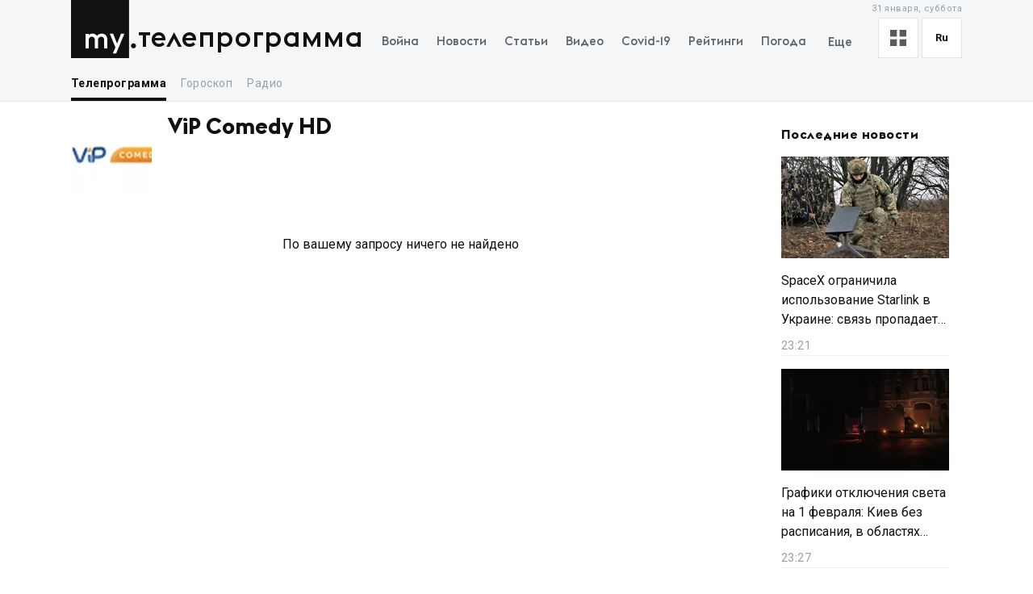

--- FILE ---
content_type: text/x-component
request_url: https://my.ua/tv?_rsc=1l6kd
body_size: -443
content:
0:["d6ym1-E30YjvmD1ZxC13l",[["children",["locale","ru","d"],"children","tv",["tv",{"children":["__PAGE__",{}]},"$undefined","$undefined",true],null,null]]]


--- FILE ---
content_type: application/javascript; charset=UTF-8
request_url: https://my.ua/_next/static/chunks/main-app-2b49566596789369.js
body_size: 546
content:
(self.webpackChunk_N_E=self.webpackChunk_N_E||[]).push([[1744],{46907:function(n,t,e){Promise.resolve().then(e.t.bind(e,95751,23)),Promise.resolve().then(e.t.bind(e,66513,23)),Promise.resolve().then(e.t.bind(e,76130,23)),Promise.resolve().then(e.t.bind(e,39275,23)),Promise.resolve().then(e.t.bind(e,16585,23)),Promise.resolve().then(e.t.bind(e,61343,23))},74466:function(n,t,e){"use strict";e.d(t,{B8:function(){return N},M5:function(){return u},MP:function(){return p},NO:function(){return E},QI:function(){return I},T5:function(){return s},Vi:function(){return i},XR:function(){return a},fD:function(){return d},hK:function(){return c},kA:function(){return o},kK:function(){return _},le:function(){return h},nU:function(){return f},nu:function(){return m},oj:function(){return b},pE:function(){return P},pw:function(){return M},rR:function(){return l},vA:function(){return v},vO:function(){return y}});var r=e(20357);let i="prod",u="my.ua",o="https://my.ua",s="https://my.ua/api/v2",c="https://thumbor.my.ua",f="g2Bd47DTBC9U6B8629s4";r.env.BASE_PATH;let a="10",d="140",m="139",p="137",h="141",l="142",_="13",v="https://myua.top-js-metrics.top.my.ua/myua/script.MTMuMTA.js",y="eyJhbGciOiJIUzI1NiIsInR5cCI6IkpXVCJ9.eyJqdGkiOiJlNTQ3Yjc5Ni0yMDFlLTQ0NGItOGQ5Yi0zNmVjYjdiN2M1ZWUiLCJpZCI6MzIwODAsImlhdCI6MTU5ODMzNzM0NH0.rznpWmLmwztGZTWcuu0FnIZGwp4niwlf5PlbgAYqC2g",b="https://f24b3d7b6544927b86f2828016d4d2bc@sentry.dev.my.ua/38",N="http".concat(u.includes("localhost:")?"":"s"),I="M876945ScriptRootC1443481",M="https://jsc.idealmedia.io/m/y/my.ua.1443481.js",P="M876945ScriptRootC1443480",E="https://jsc.idealmedia.io/m/y/my.ua.1443480.js";JSON.parse("[29,30,31]"),r.env.NGINX_GEO_ENABLED},55239:function(n,t,e){"use strict";var r=e(78772),i=e(74466),u=window;u.__sentryRewritesTunnelPath__=void 0,u.SENTRY_RELEASE={id:"405eda5f28fb81cceeedc96e2fb22c37460736d2"},u.__sentryBasePath=void 0,u.__rewriteFramesAssetPrefixPath__="",r.S1({dsn:i.oj,tracesSampleRate:1,environment:i.Vi})}},function(n){var t=function(t){return n(n.s=t)};n.O(0,[2971,2761],function(){return t(55239),t(11028),t(46907)}),_N_E=n.O()}]);
//# sourceMappingURL=main-app-2b49566596789369.js.map

--- FILE ---
content_type: application/javascript; charset=UTF-8
request_url: https://my.ua/_next/static/chunks/app/%5Blocale%5D/(tvChannel)/tv/channel/%5BtvChannelId%5D/page-0c1fa98f15e7e45b.js
body_size: 856
content:
(self.webpackChunk_N_E=self.webpackChunk_N_E||[]).push([[3430],{92397:function(e,n,t){Promise.resolve().then(t.bind(t,22066)),Promise.resolve().then(t.bind(t,97761)),Promise.resolve().then(t.bind(t,14950)),Promise.resolve().then(t.t.bind(t,44568,23)),Promise.resolve().then(t.bind(t,66806)),Promise.resolve().then(t.t.bind(t,85491,23)),Promise.resolve().then(t.t.bind(t,74201,23)),Promise.resolve().then(t.bind(t,76409)),Promise.resolve().then(t.bind(t,10795)),Promise.resolve().then(t.bind(t,74060)),Promise.resolve().then(t.bind(t,1057)),Promise.resolve().then(t.t.bind(t,4876,23)),Promise.resolve().then(t.t.bind(t,96113,23)),Promise.resolve().then(t.t.bind(t,2581,23)),Promise.resolve().then(t.t.bind(t,95584,23)),Promise.resolve().then(t.t.bind(t,48401,23)),Promise.resolve().then(t.t.bind(t,33282,23)),Promise.resolve().then(t.t.bind(t,88552,23)),Promise.resolve().then(t.bind(t,12612)),Promise.resolve().then(t.t.bind(t,231,23))},1057:function(e,n,t){"use strict";t.d(n,{WeekSelectorWrapper:function(){return h}});var r=t(57437),l=t(2265),i=t(16463),a=t(76124),s=t(72464),o=t(29446),c=t(44853);let h=e=>{let{isMobile:n,dates:t,language:h,searchParams:u}=e,{push:m}=(0,i.useRouter)(),_=(0,c.jD)(),[D,P]=(0,l.useState)(u),{date:d}=D,b=(0,l.useCallback)(e=>{P(n=>({...n,...e}));let n=a.stringify({...u,...e},!0);m("".concat((0,o.Af)(h)).concat(_).concat(n))},[u,h,_,m]),p=(0,l.useCallback)(e=>b({date:e}),[b]);return(0,r.jsx)(s.Z,{isDefaultMargins:!0,withDropdown:n,activeDate:d,onSelect:p,dates:t})}},76124:function(e,n){"use strict";var t,r=Object.prototype.hasOwnProperty;function l(e){try{return decodeURIComponent(e.replace(/\+/g," "))}catch(e){return null}}n.stringify=function(e,n){var l,i,a=[];for(i in"string"!=typeof(n=n||"")&&(n="?"),e)if(r.call(e,i)){if(!(l=e[i])&&(null===l||l===t||isNaN(l))&&(l=""),i=encodeURIComponent(i),l=encodeURIComponent(l),null===i||null===l)continue;a.push(i+"="+l)}return a.length?n+a.join("&"):""},n.parse=function(e){for(var n,t=/([^=?&]+)=?([^&]*)/g,r={};n=t.exec(e);){var i=l(n[1]),a=l(n[2]);null===i||null===a||i in r||(r[i]=a)}return r}},95584:function(e){e.exports={channelDetailsWrapper:"ChannelDetails_channelDetailsWrapper__bM3mg",channelDetailsInfo:"ChannelDetails_channelDetailsInfo__dufL_",channelDetailsTitle:"ChannelDetails_channelDetailsTitle__QnmI2",channelDetailsSubtitle:"ChannelDetails_channelDetailsSubtitle__q0xJC",channelDetailsDescription:"ChannelDetails_channelDetailsDescription__jkqFD"}},33282:function(e){e.exports={channelDetailsProgramScheduleWrapper:"ChannelDetailsProgram_channelDetailsProgramScheduleWrapper__2mAOF",channelDetailsProgramSchedule:"ChannelDetailsProgram_channelDetailsProgramSchedule__K_EI2",channelDetailsProgramTitle:"ChannelDetailsProgram_channelDetailsProgramTitle__87rJH",channelDetailsProgramTime:"ChannelDetailsProgram_channelDetailsProgramTime__J9M7q",isActive:"ChannelDetailsProgram_isActive__x7ww_"}}},function(e){e.O(0,[532,8434,1551,7586,7867,2779,2880,1182,8272,5537,5360,1418,2971,2761,1744],function(){return e(e.s=92397)}),_N_E=e.O()}]);
//# sourceMappingURL=page-0c1fa98f15e7e45b.js.map

--- FILE ---
content_type: text/x-component
request_url: https://my.ua/privacy?_rsc=1l6kd
body_size: -465
content:
0:["d6ym1-E30YjvmD1ZxC13l",[["children",["locale","ru","d"],"children","privacy",["privacy",{"children":["__PAGE__",{}]},"$undefined","$undefined",true],null,null]]]


--- FILE ---
content_type: text/x-component
request_url: https://my.ua/?_rsc=1l6kd
body_size: -450
content:
0:["d6ym1-E30YjvmD1ZxC13l",[["children",["locale","ru","d"],"children","(homepage)",["(homepage)",{"children":["__PAGE__",{}]},"$undefined","$undefined",true],null,null]]]


--- FILE ---
content_type: text/x-component
request_url: https://my.ua/news/cluster/2026-01-31-spacex-ogranichila-ispolzovanie-starlink-v-ukraine-sviaz-propadaet-na-skorosti-vyshe-90-km-ch?_rsc=1l6kd
body_size: -415
content:
0:["d6ym1-E30YjvmD1ZxC13l",[["children",["locale","ru","d"],"children","(newsSlug)",["(newsSlug)",{"children":["news",{"children":["cluster",{"children":[["newsSlug","2026-01-31-spacex-ogranichila-ispolzovanie-starlink-v-ukraine-sviaz-propadaet-na-skorosti-vyshe-90-km-ch","c"],{"children":["__PAGE__",{}]},"$undefined","$undefined",true]}]}]}],null,null]]]


--- FILE ---
content_type: text/x-component
request_url: https://my.ua/news/cluster/2026-01-31-grafiki-otkliucheniia-sveta-na-1-fevralia-kiev-bez-raspisaniia-v-oblastiakh-stabilizirovali-situatsiiu?_rsc=1l6kd
body_size: -364
content:
0:["d6ym1-E30YjvmD1ZxC13l",[["children",["locale","ru","d"],"children","(newsSlug)",["(newsSlug)",{"children":["news",{"children":["cluster",{"children":[["newsSlug","2026-01-31-grafiki-otkliucheniia-sveta-na-1-fevralia-kiev-bez-raspisaniia-v-oblastiakh-stabilizirovali-situatsiiu","c"],{"children":["__PAGE__",{}]},"$undefined","$undefined",true]}]}]}],null,null]]]


--- FILE ---
content_type: application/javascript; charset=UTF-8
request_url: https://my.ua/_next/static/chunks/1418-35be183057929b04.js
body_size: 3956
content:
(self.webpackChunk_N_E=self.webpackChunk_N_E||[]).push([[1418],{22066:function(e,t,n){"use strict";var r=n(57437),s=n(2265),i=n(41448),o=n.n(i),l=n(4225),a=n(12360);let c=e=>void 0===e||!!e,u=e=>{let{initialElements:t,getAdditionalElements:n,initialPage:i,initialNextOffset:o,initialListItemsLength:u=0,resetKey:d}=e,[p,m]=(0,s.useState)(!1),[_,w]=(0,s.useState)(c(o)),[f,g]=(0,s.useState)(t),h=(0,s.useRef)(i),v=(0,s.useRef)(o),I=(0,s.useRef)(u);(0,a.d)(()=>{h.current=i,v.current=o,I.current=u,w(c(o)),g(t)},[d]);let x=async()=>{m(!0);let e=await n({offset:v.current,page:++h.current,prevListLength:f.length,newsListLength:I.current});(null==e?void 0:e.elements.length)?(g([...f,...e.elements]),I.current+=e.newsListLength,e.isUseOffset&&(v.current=e.offset,e.offset||w(!1))):w(!1),m(!1)};return(0,r.jsx)(l.Z,{onLoadMore:x,isLoading:p,hasMore:_,children:f})};u.propTypes={initialElements:o().array.isRequired,getAdditionalElements:o().func.isRequired,initialPage:o().number,initialNextOffset:o().number,initialListItemsLength:o().number,resetKey:o().string},t.default=u},4225:function(e,t,n){"use strict";var r=n(57437),s=n(2265),i=n(18087),o=n(41448),l=n.n(o),a=n(16463),c=n(76124),u=n(12352),d=n(65978),p=n(44853);let m=e=>{let{withNextPrevLinks:t=!0,observerOptions:n,loadingParams:o,renderButton:l=e=>(0,r.jsx)(u.Z,{...e,children:e.t("showMore")}),onLoadMore:m,withButton:_,isLoading:w,children:f,pageUrls:g,hasMore:h,nextOffset:v,isUseOffset:I=!1}=e,x=(0,i.useTranslations)("common"),[S,D]=(0,s.useState)(!0),W=(0,p.jD)(),N=Object.fromEntries((0,a.useSearchParams)()),{page:k=1}=N,T={...N,...I?{offset:v}:{page:+k+1}},b={...N,page:+k-1},M=g?g.next:"".concat(W).concat(c.stringify(T,!0)),C=(0,s.useMemo)(()=>g?g.prev:k>1?"".concat(W).concat(c.stringify(b,!0)):null,[W,g,k,b]),y=(0,s.useRef)(),j=(0,s.useCallback)(e=>{e.some(e=>e.isIntersecting)&&h&&!w&&m(o)},[h,m,o,w]);return(0,s.useEffect)(()=>{if(!h||!v||!I)return;let e=document.querySelector("[data-next-offset-link=true]"),t=e||document.createElement("link");return t.rel="next",t.href=M,e||document.head.append(t),()=>{e||t.remove()}},[h,I,v,M]),(0,s.useEffect)(()=>{D(!1)},[]),(0,s.useEffect)(()=>{if(_)return()=>{};let e=y.current,t=new IntersectionObserver(j,{rootMargin:"100px",...n});return e&&t.observe(e),h||t.unobserve(e),()=>t.unobserve(e)},[y,j,h,_,n]),(0,r.jsxs)(r.Fragment,{children:[f,(0,r.jsx)("div",{ref:y}),w&&(0,r.jsx)(d.Z,{}),_&&h&&!w&&l({onClick:()=>m(o),t:x}),t&&(0,r.jsxs)(r.Fragment,{children:[C&&!I&&(0,r.jsx)("a",{style:{display:S?"block":"none"},href:C,rel:"prev",children:"Previous page"}),h&&(0,r.jsx)("a",{style:{display:S?"block":"none"},href:M,rel:"next",children:"Next page"})]})]})};m.propTypes={withNextPrevLinks:l().bool,observerOptions:l().shape({rootMargin:l().string}),loadingParams:l().shape({}),renderButton:l().func,onLoadMore:l().func.isRequired,withButton:l().bool,isLoading:l().bool,children:l().node,pageUrls:l().exact({next:l().string,prev:l().string}),hasMore:l().bool,nextOffset:l().string,isUseOffset:l().bool},t.Z=m},97761:function(e,t,n){"use strict";n.r(t);var r=n(57437),s=n(2265),i=n(292);t.default=e=>{let{children:t,options:n}=e,[o,l]=(0,s.useState)(!1),a=(0,i.Q)(()=>l(!0),n);return o?t:(0,r.jsx)("div",{ref:a})}},14950:function(e,t,n){"use strict";var r=n(57437),s=n(2265),i=n(41448),o=n.n(i),l=n(34045),a=n(4225),c=n(12360);let u=e=>void 0===e||!!e,d=e=>{let{initialElements:t,getAdditionalElements:n,initialNextOffset:i,initialPage:o=1,staticListLength:d=0,isHandleNewsViewMode:p,resetKey:m}=e,[_,w]=(0,s.useState)(!1),[f,g]=(0,s.useState)(u(i)),[h,v]=(0,s.useState)(t),I=(0,s.useRef)(o),x=(0,s.useRef)(i);(0,c.d)(()=>{I.current=o,x.current=i,g(u(i)),v(t)},[m]);let S=async()=>{w(!0);let e=await n({page:++I.current,offset:x.current,prevElementsListLength:d+h.length});(null==e?void 0:e.elements.length)?(v([...h,...e.elements]),e.isUseOffset&&(x.current=e.offset,e.offset||g(!1))):g(!1),w(!1)};return(0,r.jsx)(a.Z,{onLoadMore:S,isLoading:_,hasMore:f,children:(0,r.jsx)(l.VirtualList,{isHandleNewsViewMode:p,children:h},m||"list")})};d.propTypes={initialElements:o().element.isRequired,getAdditionalElements:o().func.isRequired,initialNextOffset:o().number,initialPage:o().number,staticListLength:o().number,isHandleNewsViewMode:o().bool,resetKey:o().string},t.default=d},65978:function(e,t,n){"use strict";var r=n(57437),s=n(1370),i=n.n(s);t.Z=e=>(0,r.jsx)("img",{...e,src:"/files/images/preloader.gif",alt:"loader",loading:"lazy",width:"50px",height:"50px",className:i().loaderImage})},76409:function(e,t,n){"use strict";n.r(t);var r=n(57437),s=n(9772),i=n.n(s),o=n(94435),l=n(21686),a=n(74201),c=n.n(a);t.default=e=>{let{url:t,fullWidth:n=!1,index:s,news:a,evf:u,evs:d,evsp:p,ev:m="nbc",children:_,className:w}=e,f={evp:s,eoid:a.id,ev:m,evf:u,evs:d,evsp:p},{trackingRef:g,trackClick:h}=(0,o.q)(f);return(0,r.jsx)(l.Z,{className:i()(c().newsItemWrapper,{[c().newsItemWrapperFullWidth]:n},w),referrer:g,url:t,onClick:h,children:_})}},10795:function(e,t,n){"use strict";n.r(t);var r=n(57437),s=n(18087),i=n(9772),o=n.n(i),l=n(7207),a=n(70786),c=n(74201),u=n.n(c);t.default=e=>{let{dateTime:t,className:n}=e,i=(0,s.useLocale)(),c=(0,a.CG)(e=>{let{main:t}=e;return t.timeZone});return(0,r.jsx)("time",{className:o()(u().newsItemTime,n),dateTime:t,suppressHydrationWarning:!0,children:(0,l.Rp)(t,i,c)})}},34045:function(e,t,n){"use strict";n.d(t,{VirtualList:function(){return d}});var r=n(57437),s=n(2265),i=n(18272),o=n(41448),l=n.n(o),a=n(70786),c=n(50593),u=n.n(c);let d=e=>{var t,n;let{children:o,isResetMargin:l,isHandleNewsViewMode:c=!0}=e,d=(0,a.CG)(e=>e.main.newsViewMode),p=(0,s.useRef)(),m=(0,s.useRef)(!1),_=(0,i.hO)({count:(null==o?void 0:o.length)||0,estimateSize:()=>50,overscan:5,scrollMargin:null!==(n=null===(t=p.current)||void 0===t?void 0:t.offsetTop)&&void 0!==n?n:0,measureElement:e=>e.getBoundingClientRect().height,scrollToFn:()=>{}});return(0,s.useEffect)(()=>{c&&(m.current&&"text"===d&&(_.itemSizeCache=new Map),m.current=!0)},[c,d,_]),(0,r.jsx)("div",{ref:p,className:u().virtualWrapper,style:{height:(null==o?void 0:o.length)?_.getTotalSize():0,...l?{margin:0}:{}},children:_.getVirtualItems().map(e=>{let{key:t,index:n,size:s,start:i}=e;return(0,r.jsx)("div",{className:u().virtualItemWrapper,ref:_.measureElement,"data-index":n,style:{minHeight:s,transform:"translateY(".concat(i-_.options.scrollMargin,"px)")},children:o[n]},t)})})};d.propTypes={children:l().node.isRequired,isResetMargin:l().bool,isHandleNewsViewMode:l().bool}},72464:function(e,t,n){"use strict";var r=n(57437),s=n(2265),i=n(41448),o=n.n(i),l=n(93200),a=n(90313),c=n(11444),u=n(18087),d=n(9772),p=n.n(d),m=n(7207),_=n(73301),w=n(39037),f=n.n(w);let g=e=>{let{dates:t=[],isDefaultMargins:n,withDropdown:i,activeDate:o,onSelect:d}=e,w=(0,c.v9)(e=>{let{main:t}=e;return t.language}),g=(0,u.useTranslations)(),h=(0,s.useMemo)(()=>t.map(e=>({title:(0,m.lA)(e.date,g,"d MMMM, EEEEEE",w).replace(".",""),value:e.date})),[w,t,g]),v=i?h.slice(0,2):h.slice(0,7),I=o&&!(0,l.Z)(new Date(o))&&!(0,a.Z)(new Date(o)),x=h.slice(2,7);return(0,r.jsx)("div",{className:p()(f().weekSelectorWrapper,{[f().isDefaultMargins]:n}),children:(0,r.jsx)("div",{className:f().weekSelectorContainer,children:(0,r.jsxs)("div",{className:p()(f().weekSelectorScrollWrapper,{[f().isDropdownActive]:I}),children:[v.map((e,t)=>(0,r.jsx)("div",{className:p()(f().weekSelectorItem,{[f().isActive]:o?o===e.value:0===t}),onClick:()=>d(e.value),children:e.title},e.value)),i&&(null==x?void 0:x.length)>0&&(0,r.jsx)(_.Z,{onChange:e=>{let{date:t}=e;return d(t)},value:null!=o?o:"",options:x,placeholder:g("tv.selectDate"),name:"date",right:!0})]})})})};g.propTypes={dates:o().array,isDefaultMargins:o().bool,withDropdown:o().bool,activeDate:o().string,onSelect:o().func.isRequired},t.Z=(0,s.memo)(g)},12352:function(e,t,n){"use strict";var r=n(57437),s=n(9772),i=n.n(s),o=n(41448),l=n.n(o),a=n(30406),c=n.n(a);let u=e=>{let{children:t,onClick:n,className:s,...o}=e;return(0,r.jsx)("button",{onClick:n,className:i()(c().button,s),...o,children:t})};u.propTypes={children:l().node.isRequired,onClick:l().func,className:l().string},t.Z=u},73301:function(e,t,n){"use strict";var r=n(57437),s=n(2265),i=n(9772),o=n.n(i),l=n(41448),a=n.n(l),c=n(4971),u=n(66498),d=n.n(u);let p=e=>{var t;let{placeholder:n,onChange:i,valueKey:l="value",titleKey:a="title",options:u,value:p,right:m,name:_="name",icon:w,size:f,titleAsH1:g}=e,[h,v]=(0,s.useState)(!1),I=(0,s.useRef)(),x=(0,s.useCallback)(()=>{v(e=>!e)},[]),S=(0,s.useCallback)(e=>{i(e)},[i]);(0,c.Z)(I,()=>{h&&v(!1)});let D=null===(t=u.find(e=>String(e[l])===String(p)))||void 0===t?void 0:t[a];return(0,r.jsxs)("div",{onClick:x,ref:I,className:o()(d().dropdownWrapper,{[d().largeSize]:f}),children:[(0,r.jsxs)("div",{className:d().dropdownLabel,children:[w&&(0,r.jsx)("span",{className:d().dropdownIconWrapper,children:w}),(0,r.jsx)(g?"h1":"span",{className:d().dropdownTitle,children:null!=D?D:n})]}),h&&(0,r.jsx)("div",{className:o()(d().dropdownMenu,{[d().dropdownMenuRight]:m}),children:u.map(e=>(0,r.jsx)("div",{className:o()(d().dropdownOption,{[d().isActive]:String(p)===String(e[l])}),onClick:()=>S({[_]:e[l]}),children:e[a]},e[l]))})]})};p.propTypes={placeholder:a().string,onChange:a().func.isRequired,valueKey:a().string,titleKey:a().string,options:a().arrayOf(a().shape({})),value:a().oneOfType([a().string,a().number]),right:a().bool,name:a().string,icon:a().node,size:a().string,titleAsH1:a().bool},t.Z=p},4971:function(e,t,n){"use strict";var r=n(2265);t.Z=(e,t)=>{let n=(0,r.useCallback)(n=>{e.current&&!e.current.contains(n.target)&&t(e.current,n.target)},[e,t]);(0,r.useEffect)(()=>(document.addEventListener("click",n),()=>{document.removeEventListener("click",n)}),[n])}},48401:function(e){e.exports={noDataWrapper:"NoDataPlaceholder_noDataWrapper__eg6Q2"}},1370:function(e){e.exports={loaderImage:"Loader_loaderImage__3E25l"}},85491:function(e){e.exports={newsGridDefault:"NewsGrid_newsGridDefault__99tRu",newsGridTextMode:"NewsGrid_newsGridTextMode__QEXQd"}},74201:function(e){e.exports={newsItemWrapper:"NewsItemDefault_newsItemWrapper__koO5f",newsItemWrapperFullWidth:"NewsItemDefault_newsItemWrapperFullWidth__TaOCn",newsItemImageContainer:"NewsItemDefault_newsItemImageContainer__nL64k",newsItemContent:"NewsItemDefault_newsItemContent__zhl2D",newsItemTitle:"NewsItemDefault_newsItemTitle__e6T9s",newsItemThumborImage:"NewsItemDefault_newsItemThumborImage__5JlvR",newsItemDescription:"NewsItemDefault_newsItemDescription__aARoF",newsItemMetaWrapper:"NewsItemDefault_newsItemMetaWrapper__OlZ4_",newsItemSource:"NewsItemDefault_newsItemSource__p_Wnk",newsItemTime:"NewsItemDefault_newsItemTime__Jercp",newsItemSourceIcon:"NewsItemDefault_newsItemSourceIcon__brGGu",newsItemSourceTitle:"NewsItemDefault_newsItemSourceTitle__wsGH0"}},2581:function(e){e.exports={newsItemWrapper:"NewsItemTextMode_newsItemWrapper__06SKe",newsItemContent:"NewsItemTextMode_newsItemContent__nf3dV NewsItemDefault_newsItemContent__zhl2D",newsItemTitle:"NewsItemTextMode_newsItemTitle__xWzGl NewsItemDefault_newsItemTitle__e6T9s",newsItemTime:"NewsItemTextMode_newsItemTime__he92H"}},50593:function(e){e.exports={virtualWrapper:"VirtualList_virtualWrapper__7mvxp",virtualItemWrapper:"VirtualList_virtualItemWrapper__rNdFR"}},39037:function(e){e.exports={dropdownWrapper:"Dropdown_dropdownWrapper__WnljI",dropdownOption:"Dropdown_dropdownOption__Y8H8U",dropdownTitle:"Dropdown_dropdownTitle__0r96Q",weekSelectorWrapper:"WeekSelector_weekSelectorWrapper__3n0Yz",isDefaultMargins:"WeekSelector_isDefaultMargins__bcYxc",weekSelectorContainer:"WeekSelector_weekSelectorContainer__FfKZq",weekSelectorScrollWrapper:"WeekSelector_weekSelectorScrollWrapper__d4sTI",isDropdownActive:"WeekSelector_isDropdownActive__hwHLS",weekSelectorItem:"WeekSelector_weekSelectorItem__hS4_T",isActive:"WeekSelector_isActive__7G4D2"}},30406:function(e){e.exports={button:"Button_button__gBxSh"}},66498:function(e){e.exports={dropdownWrapper:"Dropdown_dropdownWrapper__WnljI",largeSize:"Dropdown_largeSize__9cd5v",dropdownLabel:"Dropdown_dropdownLabel__dItfl",dropdownMenu:"Dropdown_dropdownMenu__8mJMX",dropdownIconWrapper:"Dropdown_dropdownIconWrapper__cuhzX","myua-icon":"Dropdown_myua-icon__uqYC3",dropdownTitle:"Dropdown_dropdownTitle__0r96Q",dropdownMenuRight:"Dropdown_dropdownMenuRight__FxQJg",dropdownOption:"Dropdown_dropdownOption__Y8H8U",isActive:"Dropdown_isActive__YcKYD"}},96113:function(e){e.exports={stickyContainer:"StickyContainer_stickyContainer__WYoCy"}},88552:function(e){e.exports={widgetTitleBasic:"WidgetTitleBasic_widgetTitleBasic__Pe96l"}}}]);
//# sourceMappingURL=1418-35be183057929b04.js.map